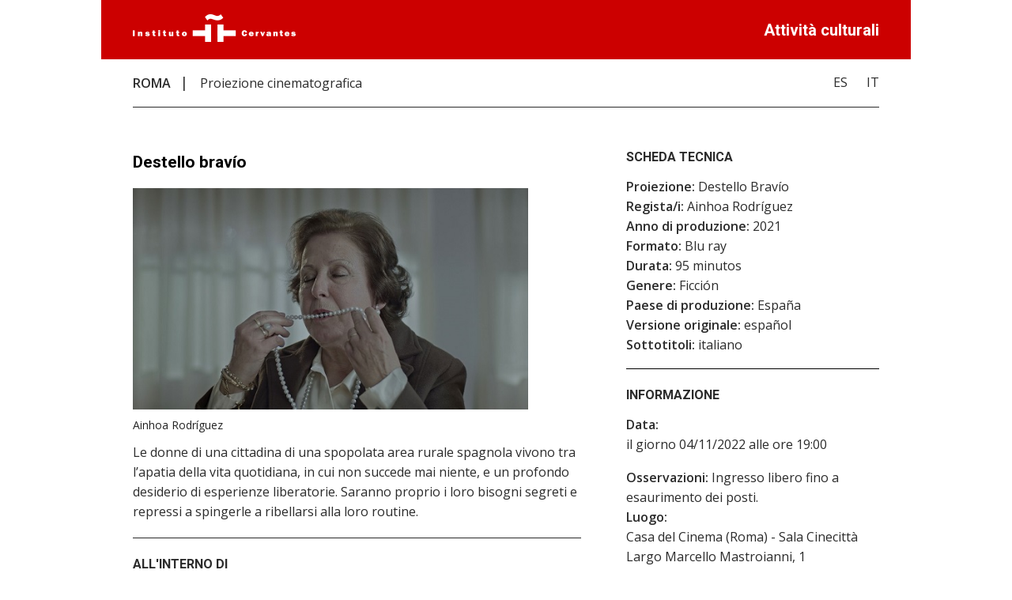

--- FILE ---
content_type: text/html; charset=utf-8
request_url: https://cultura.cervantes.es/roma/it/destello-brav%C3%ADo/155735
body_size: 5103
content:

<!DOCTYPE html>
<html lang="it"  prefix="og: http://ogp.me/ns#" >
<head><meta charset="utf-8" /><meta name="description" content="&lt;%=description%>" /><title>
	Destello bravío
</title><link href="https://fonts.googleapis.com/css?family=Open+Sans:400,600|Roboto:700" rel="stylesheet" /><link rel="stylesheet" href="/Publico/FichaWeb/css/reset.css" /><link rel="stylesheet" href="/Publico/FichaWeb/css/styles.css" />
    <!--[if !IE]>
        <link rel="stylesheet" type="text/css" href="/Publico/FichaWeb/css/ie.css />
    <![endif]-->
    <link href="/Publico/FichaWeb/css/lightbox.css" rel="stylesheet" /><link href="/Publico/FichaWeb/css/logosRRSS.css" rel="stylesheet" /><meta name="viewport" content="width=device-width, initial-scale=1" /><link rel="shortcut icon" href="https://comunes.cervantes.es/9_STYLE/imagenes/favico.ico" type="image/x-icon" /><meta property="og:url" content="&lt;%= urlPublica %>" /><meta property="og:type" content="&lt;%= webCentro %>" /><meta property="og:title" content="Attività culturali dell'Instituto Cervantes" /><meta property="og:description" content="&lt;%=description%>" />
    <style>
        @media all {
            div.saltopagina {
                display: none;
            }
        }
       @media print{
            div.saltopagina {
                display: block;
                page-break-before: always;
            }

            footer div {
                width: unset !important;
            }

            footer ul {
                display: flex !important;
            }

            footer li {
                margin: 0 2px !important;
            }

            footer address {
                padding: 0 40px !important;
            }

            footer {
                page-break-inside: avoid !important;
            }
        }
    </style>
    
    <!-- Google Tag Manager -->
    <script>(function (w, d, s, l, i) {
        w[l] = w[l] || []; w[l].push({
            'gtm.start':
                new Date().getTime(), event: 'gtm.js'
        }); var f = d.getElementsByTagName(s)[0],
            j = d.createElement(s), dl = l != 'dataLayer' ? '&l=' + l : ''; j.async = true; j.src =
                'https://www.googletagmanager.com/gtm.js?id=' + i + dl; f.parentNode.insertBefore(j, f);
    })(window, document, 'script', 'dataLayer','GTM-WV47TD6');</script>
    <!-- End Google Tag Manager -->
    </head>

<body>
    
    <!-- Google Tag Manager (noscript) --> 
    <noscript>
        <iframe src="https://www.googletagmanager.com/ns.html?id=GTM-WV47TD6" height="0" width="0" style="display:none;visibility:hidden"></iframe>
    </noscript>
    <!-- End Google Tag Manager (noscript) -->
    

    <script> var misMapas = [];</script>
    

<header>
    <div>
        <a id="ctrlFichaWebActividad_logoCabecera" title="Instituto Cervantes" href="https://cervantes.org" target="_blank"><img title="Instituto Cervantes" src="../../../Publico/LogosCentros/logo-instituto-cervantes.png" alt="" /></a>
    </div>

    <span class="act">Attività culturali</span>
</header>
<nav>
        <ol>
            <li id="ciudad">
                <a id="ctrlFichaWebActividad_lbCentro" title="ROMA" href="http://roma.cervantes.es" target="_blank">ROMA</a>
            </li>
            <li id="tipoActividad">
                <span id="ctrlFichaWebActividad_lbTipoActividad">Proiezione cinematografica</span></li>

        </ol>
        
                <ul>
            
                <li>
                    <a id="ctrlFichaWebActividad_rpLstIdiomas_lnkActividadIdioma_0" title="Español" href="https://cultura.cervantes.es/roma/es/destello-brav%c3%ado/155735">ES</a>
                </li>
            
                <li>
                    <a id="ctrlFichaWebActividad_rpLstIdiomas_lnkActividadIdioma_1" title="Italiano" href="https://cultura.cervantes.es/roma/it/destello-brav%c3%ado/155735">IT</a>
                </li>
            </ul>


    </nav>
<main>
         

	<div id="mainWrapper">	
       
		<section class="bordeInferior">
        
			<article>
               
				<h1><span id="ctrlFichaWebActividad_lbTituloActividad">Destello bravío</span></h1>
                <img id="ctrlFichaWebActividad_imgPortada" src="../../../SSAA/ImgSharepoint.ashx?UniqueId=2f915272-1638-48ca-949b-cb15b4fc2126" alt="Destello bravío" />
                <cite><span id="ctrlFichaWebActividad_lbAutor" class="spanNuevaLinea">Ainhoa Rodríguez</span></cite>
                <p><span id="ctrlFichaWebActividad_lbResumen"><p>Le donne di una cittadina di una spopolata area rurale spagnola vivono tra l’apatia della vita quotidiana, in cui non succede mai niente, e un profondo desiderio di esperienze liberatorie. Saranno proprio i loro bisogni segreti e repressi a spingerle a ribellarsi alla loro routine.</p></span></p>
                
			</article>

		</section>

		 

        

        
	
         
         
                <section id="actividadesRelacionadas">
                <h2>All'interno di</h2>
                <ul>
                
                    <li>
                        <li><a id="ctrlFichaWebActividad_rpActividadesDentroDe_lnkActRelacionadas_0" title="SCOPRIR: X edizione" href="https://cultura.cervantes.es/roma/it/scoprir%3a-x-edici%c3%b3n/155651" target="_blank">SCOPRIR: X edizione</a>
                    </li>
                 
                    </ul>    
                </section>
            

	</div>
   
    <aside>
     

        

        
                 <section id="fichaTecnica2">
        	     <h2>Scheda tecnica</h2>
                <ul>
                
                    <div class="mb-20">
                        <li  ><span class="negrita">Proiezione:</span> Destello Bravío</li>
                        <li ><span class="negrita">Regista/i:</span> Ainhoa Rodríguez</li>
                        <li ><span class="negrita">Anno di produzione:</span> 2021</li>
                        <li  ><span class="negrita">Formato:</span> Blu ray</li>
                        <li ><span class="negrita">Durata:</span> 95 minutos</li>
                        <li ><span class="negrita">Genere:</span> Ficción</li>
                        <li ><span class="negrita">Paese di produzione:</span> España</li>
                        <li style="display:none;"><span class="negrita">Società produttrici:</span> </li>
                        <li style="display:none;">Attori principali:</span> </li>
                        <li style="display:none;">Sceneggiatori:</span></li>
                        <li style="display:none;"><span class="negrita">Musica:</span></li>
                        <li style="display:none;">Direttore della fotografia:</span></li>
                        <li ><span class="negrita">Versione originale:</span> español</li>
                        <li ><span class="negrita">Sottotitoli:</span> italiano</li>
                        <li style="display:none;"><span class="negrita">Ulteriori informazioni:</span></li>
                        <li style='display:none;' ><span class="negrita">Calificacion:</span> </li>
                    </div>
                 
                    </ul>    
                </section>
            
           
        
        
        
        
       
          
          
    <section id="informacion">
        
        	<h2>Informazione</h2>
            
            <ul>
            	
                
                <li><span class="negrita">Data:</span> <ul>
                        <li><span id="ctrlFichaWebActividad_rpFechas_lbfecha_0">il giorno 04/11/2022 alle ore 19:00</span> </li>
                        </ul>
                </li>
                
                <li><span class="negrita">Osservazioni:</span> <span id="ctrlFichaWebActividad_lbTextoAddicional">Ingresso libero fino a esaurimento dei posti.</span></li>
                <li><span class="negrita">Luogo:</span> 
                    <ul>

                            <li>
                              <span id="ctrlFichaWebActividad_rpLugares_lbLugar_0">Casa del Cinema (Roma) - Sala Cinecittà</span> <br/>
                              <span id="ctrlFichaWebActividad_rpLugares_lbNombreViaLugar_0">Largo Marcello Mastroianni, 1</span><br/>
                              <span id="ctrlFichaWebActividad_rpLugares_lbCodigoPostal_0">00198     </span>
                                <span id="ctrlFichaWebActividad_rpLugares_lbPoblacionLugar_0">Roma</span><br />
                                (<span id="ctrlFichaWebActividad_rpLugares_lblPais_0">Italia</span>)
                        </li>
                        </ul>
                    <div id="mapitactrlFichaWebActividad" style ="height:200px; width:350px"  ></div>
                    <script>
                        function initializectrlFichaWebActividad() {
                            var locations =[];                            if (locations== null || locations.length==0)
                                return ;
                            window.map = new google.maps.Map(document.getElementById('mapitactrlFichaWebActividad'), {
                                mapTypeId: google.maps.MapTypeId.ROADMAP                                
                            });

                            var infowindow = new google.maps.InfoWindow();

                            var bounds = new google.maps.LatLngBounds();

                            for (i = 0; i < locations.length; i++) {
                                marker = new google.maps.Marker({
                                    position: new google.maps.LatLng(locations[i][1], locations[i][2]),
                                    map: map
                                });

                                bounds.extend(marker.position);

                                google.maps.event.addListener(marker, 'click', (function (marker, i) {
                                    return function () {
                                        infowindow.setContent(locations[i][0]);
                                        infowindow.open(map, marker);
                                    }
                                })(marker, i));
                            }
                            google.maps.event.addListenerOnce(map, 'bounds_changed', function(event) {
                                this.setZoom(map.getZoom()-1);

                                if (this.getZoom() > 15) {
                                    this.setZoom(15);
                                }
                            });

                            map.fitBounds(bounds);

                            var listener = google.maps.event.addListener(map, "idle", function () {
                                // map.setZoom(3);
                                google.maps.event.removeListener(listener);
                            });
                        }
                        misMapas.push('initializectrlFichaWebActividad');
                    </script>
                   

                </li>
                <li> </li>
                
                <li><span id="ctrlFichaWebActividad_lbTelefonoReservas"></span></li>
                
            </ul>
         </section>


       
        
       

      
         


       

          
    <section>
        <div id="share-buttons">
            
                    <a id="ctrlFichaWebActividad_rptRedesSociales_share_lnkFacebook_0" title="CompartirActividadEn" href="https://www.facebook.com/sharer.php?u=https://cultura.cervantes.es/roma/it/destello-brav%c3%ado/155735" target="_blank"><img id="ctrlFichaWebActividad_rptRedesSociales_share_imgFacebook_0" src="/Content/Imagenes/rrss/facebook_blanco_sobre_rojo_100x100.png?v=639014731940575634" alt="AltIconosRRSS Facebook" /></a>
                
                    <a id="ctrlFichaWebActividad_rptRedesSociales_share_lnkX-Twitter_1" title="CompartirActividadEn" href="https://twitter.com/intent/tweet?url=https://cultura.cervantes.es/roma/it/destello-brav%c3%ado/155735" target="_blank"><img id="ctrlFichaWebActividad_rptRedesSociales_share_imgX-Twitter_1" src="/Content/Imagenes/rrss/x-twitter_blanco_sobre_rojo_100x100.png?v=639014731940575634" alt="AltIconosRRSS X-Twitter" /></a>
                
                    <a id="ctrlFichaWebActividad_rptRedesSociales_share_lnkLinkedIn_2" title="CompartirActividadEn" href="https://www.linkedin.com/shareArticle?mini=true&amp;url=https://cultura.cervantes.es/roma/it/destello-brav%c3%ado/155735" target="_blank"><img id="ctrlFichaWebActividad_rptRedesSociales_share_imgLinkedIn_2" src="/Content/Imagenes/rrss/linkedin_blanco_sobre_rojo_100x100.png?v=639014731940575634" alt="AltIconosRRSS LinkedIn" /></a>
                
    
        </div>
    </section>
    </aside>

        
         
                  <section id="entidadesOrganizadoras">
                <h2>Organizzatori</h2>
                <ul>
                
                   
                     <li>
                         <a id="ctrlFichaWebActividad_rpEntidadesOrganizadoras_lnkEntidadImgUrl_0" title="Instituto Cervantes (Roma)" href="http://roma.cervantes.es" target="_blank"><img title="Instituto Cervantes (Roma)" src="/SSAA/LogoEntidad.ashx?idEntidad=4014" alt="Instituto Cervantes (Roma)" /></a>
                         
                         
                         
                     </li>
                 
                    </ul>    
                </section>
            

	     
      
     
</main>

<footer>

    <address>
        <span class="negrita">Instituto Cervantes de ROMA</span>
        <span id="ctrlFichaWebActividad_lbDirCentro" class="saltoLinea">Via di Villa Albani, 14/16
00198 Roma
Piazza Navona, 91 - 92
00186 Roma</span>
        <span id="ctrlFichaWebActividad_lbtelefonoCentro" class="saltoLinea">Telefono: 39 06 853 73 61 , Fax:39 06 854 62 32</span>
        <a id="ctrlFichaWebActividad_lnkcentroEmail" title="Envía un correo electrónico" class="saltoLinea" href="mailto:cenrom@cervantes.es">cenrom@cervantes.es</a>
        <a id="ctrlFichaWebActividad_lbCentroPie" title="ROMA" class="saltoLinea" href="http://roma.cervantes.es" target="_blank">roma.cervantes.es</a>


    </address>


    <div class="rrssIcons">
        <ul>
            
                    <li>
                        <a id="ctrlFichaWebActividad_rptRedesSocialesCentro_footer_lnkFacebook_0" title="AccesoPaginaEn" href="https://www.facebook.com/InstitutoCervantesRoma" target="_blank"><img id="ctrlFichaWebActividad_rptRedesSocialesCentro_footer_imageFacebook_0" src="/Content/Imagenes/rrss/facebook_rojo_sobre_blanco_100x100.png?v=639014731940575634" alt="AltIconosRRSS Facebook" /></a>
                    </li>
                
                    <li>
                        <a id="ctrlFichaWebActividad_rptRedesSocialesCentro_footer_lnkX-Twitter_1" title="AccesoPaginaEn" href="https://x.com/romacervantes" target="_blank"><img id="ctrlFichaWebActividad_rptRedesSocialesCentro_footer_imageX-Twitter_1" src="/Content/Imagenes/rrss/x-twitter_rojo_sobre_blanco_100x100.png?v=639014731940575634" alt="AltIconosRRSS X-Twitter" /></a>
                    </li>
                
                    <li>
                        <a id="ctrlFichaWebActividad_rptRedesSocialesCentro_footer_lnkInstagram_2" title="AccesoPaginaEn" href="https://www.instagram.com/institutocervantesroma" target="_blank"><img id="ctrlFichaWebActividad_rptRedesSocialesCentro_footer_imageInstagram_2" src="/Content/Imagenes/rrss/instagram_rojo_sobre_blanco_100x100.png?v=639014731940575634" alt="AltIconosRRSS Instagram" /></a>
                    </li>
                
                    <li>
                        <a id="ctrlFichaWebActividad_rptRedesSocialesCentro_footer_lnkYouTube_3" title="AccesoPaginaEn" href="https://www.youtube.com/@Instituto_Cervantes_Roma" target="_blank"><img id="ctrlFichaWebActividad_rptRedesSocialesCentro_footer_imageYouTube_3" src="/Content/Imagenes/rrss/youtube_rojo_sobre_blanco_100x100.png?v=639014731940575634" alt="AltIconosRRSS YouTube" /></a>
                    </li>
                
        </ul>
    </div>
</footer>


    <div class="triangulo_sup"></div>

    <script  src="/Publico/FichaWeb/js/libs/jquery.js"></script>
    <script src="/Publico/FichaWeb/js/libs/lightbox.js"></script>
    <script  src="/Publico/FichaWeb/js/script.js"></script>
    <script>
        function initialize() {
            for (var i = 0; i < misMapas.length; i++) {
                eval(misMapas[i] + '()');
            }
        }

    </script>
     <script async defer 
                        src="https://maps.googleapis.com/maps/api/js?key=AIzaSyBUKvNcTdQ5HPJ-vhihQ-hv_sKT9TVuRdk&callback=initialize">
     </script>
</body>
</html>


--- FILE ---
content_type: text/css
request_url: https://cultura.cervantes.es/Publico/FichaWeb/css/reset.css
body_size: 785
content:

/**
 * Eric Meyer's Reset CSS v2.0 (http://meyerweb.com/eric/tools/css/reset/)
 * http://cssreset.com
 */
 /*v.MP*/
html, body, div, span, applet, object, iframe,
h1, h2, h3, h4, h5, h6, p, blockquote, pre,
a, abbr, acronym, address, big, cite, code,
del, dfn, em, img, ins, kbd, q, s, samp,
small, strike, strong, sub, sup, tt, var,
b, u, i, center,
dl, dt, dd, ol, ul, li,
fieldset, form, label, legend,
table, caption, tbody, tfoot, thead, tr, th, td,
article, aside, canvas, details, embed, 
figure, figcaption, footer, header, hgroup, 
menu, nav, output, ruby, section, summary,
time, mark, audio, video {
	margin: 0;
	padding: 0;
	border: 0;
	font-size: 100%;
/*	font: inherit;*/
	vertical-align: baseline;
}
/* HTML5 display-role reset for older browsers */
, aside, details, figcaption, figure, 
footer, header, hgroup, menu, nav, section {
	display: block;
	
}
article{margin-top: 10%;display:block;margin-bottom:10%;}
body {
	line-height: 1;
}
ol, ul {
	list-style: none;
}


table {
	border-collapse: collapse;
	border-spacing: 0;
}

--- FILE ---
content_type: text/css
request_url: https://cultura.cervantes.es/Publico/FichaWeb/css/styles.css
body_size: 2993
content:
@charset "utf-8";

/*-----------------------04-07-2018 10:40h----------------------------------------*/

html{
	
	}
 
body {
	width: 1024px;
	margin: 0 auto;
	font-size: 16px;
	line-height: 25px;
	color: rgba(43,43,43,1.00);
	font-weight: 400;
	background-color:#FFF;
	font-family: 'Open Sans', serif;
}

a { text-decoration: none;
	color: rgba(43,43,43,1.00);
	transition: all .2s ease-in;
}
	
main{ margin: 0 40px;
	  position: relative;
	  top:0;
	  left:0px;
	  display: flex;
	  flex-wrap: wrap;
	}	

/*----------------------Header----------------------------------------*/

header{
	width: 100%;
	height:75px;
	background-color: #CC0000;
	position:relative;
	
	}

header span.act {
	font-size: 20px;
	font-weight: 700;
	color: rgba(255,255,255,1.00);
	position: absolute;
	right: 40px;
	top: 26px;
	font-family: 'Roboto', sans-serif;

}

header div{
	padding: 18px 40px;
	display: inline-block;

	}
	
header div img{
	max-width: 206px;
	width: 100%;

	}
		
nav {
	height: 60px;
	border-bottom: 1px solid rgba(43,43,43,1.00);
	margin: 0 40px;
	position: relative;
	top: 0;
	left: 0;
	z-index: 9999;
	}

nav ol, ul{
	margin: 17px 0px;
	display: inline-block;
	
	}

nav li {
	display:inline;
	font-size: 16px;
	
	
}

#ciudad {
	font-weight: 600;
	margin-right: 7px;
}

#tipoActividad:before {
		content: "|";
		margin-right: 11px;
		font-size: 19px;
		
		}

nav ul{
	position:absolute;
	top:0;
	right:0;
	}
	
nav ul li{
	margin-left:20px;
	}	
		
ul a:hover{ 
		color: #CC0000;
		}
		
	
.idiomaActivo {
		color: #CC0000;
		font-weight: 600;}		
				

/*-----------------------section principal-------------------*/

article ul, article ol {list-style-position:inside;list-style-type:inherit;margin:0 0 1em .5em;	display:block;}

article ul { list-style-type:disc;}
article ol { list-style-type:decimal;}

h1 {
	/* margin-top: 90px; 2024. R02*/
	font-weight: 700;
	font-family: 'Roboto', sans-serif;
	font-size: 21px;
	color: rgba(0,0,0,1.00);
	margin-bottom: 20px;
}


#mainWrapper {
	width: 500px;
	margin-right: 6%;
	flex: 1;
}

		
section {
	width: 100%;
}


article { margin-bottom: 20px; }

section article img {
		max-width: 500px;
		width: 100%;
		height: 100%;
		}	
		
cite {
	color: rgba(35,35,35,1.00);
	font-size: 14px;
	font-style:normal;
}	
address {font-style:normal;}		
		
section p {
	margin: 10px 0 0px 0;
	
	}		
		
h2{
	text-transform: uppercase;
	color: rgba(43,43,43,1.00);
	font-family: 'Roboto', sans-serif;
	font-weight: 600;
	margin: 20px 0;
	
	}		
	
article a, aside li a {
	text-decoration: underline;
	color: #CC0000;
}
	
article a:visited, aside li a:visited {
	color: #936;
}
/*-----------------------galeria-------------------*/

		
#galeria{
	margin-top: 0px;
	}		
		
#galeria li {
	display: inline-block;
	margin: 0px 21px 20px 0; 

	}

#galeria li img {
	width: 100px;
	height: 100px;


	
	}		
		
		
/*-----------------------actividades relacionadas-------------------*/

		
#actividadesRelacionadas ul {
	margin: 0px 0px;
	width: 100%;
	position: relative;
	top:0;
	left:0;
	
	
	}		
		
#actividadesRelacionadas li a {
	padding: 0px 0px 10px 0px;
	border-bottom: 1px solid rgba(43,43,43,1.00);
	margin-bottom: 10px;
	width: 500px;
	display: inline-block;
	 
	}		
		
		
	#actividadesRelacionadas li a:after {
		content:"";
		width: 0; 
    	height: 0; 
    	border-left: 10px solid rgba(43,43,43,1.00);
     	border-top: 5px solid transparent;
     	border-bottom: 5px solid transparent;
		position: absolute;
		right: 0px;
		margin-top: 8px;
		

	}		
	
		#actividadesRelacionadas li a:hover:after {
    		border-left: 10px solid #CC0000;
			transition: all .4s ease-in;

     	
		

		}		
	
			
		
.bordeInferior {
	border-bottom: 1px solid rgba(43,43,43,1.00);
}

.spanNuevaLinea {
	display: block;
}
		

/*-------------------------aside------------------------*/


aside {
	max-width: 320px;
	flex: 0 0 auto;
}		
		
aside section {
	width: 100%;
}

aside section:first-child {
    margin-top: 50px !important;
}

aside section:not(:first-child) {
    border-top: 1px solid rgba(0, 0, 0, 1.00);
}

aside section ul {
	margin-top: -7px;
}	
	
aside section ul ul {
	margin-top:0;
	display:block;
	}
aside section ul p {
	margin:0;
	}
aside section ol {
	margin-bottom: 20px;
	
	
	}	
	
#enlacesInteres li {
	display: inline-block;
	border: 1px solid rgba(43,43,43,1.00);
	margin: 0 7px 10px 0;

	
	}	
	
aside img {max-width:100%!important;}

#enlacesInteres li:hover {
	background-color: rgba(43,43,43,1.00);
	



	
	}	
	
#enlacesInteres li a {
	display: inline-block;
	padding: 10px;
	
	}	
	
	#enlacesInteres li a:hover {
	
	color: rgba(255,255,255,1.00);
	
	}
	
#noticias ul {
	margin: 0px 0px;
	width: 100%;
	
	
	
	}		
		
#noticias li a {
	padding: 0px 0px 10px 0px;
	border-bottom: 1px solid rgba(43,43,43,1.00);
	margin-bottom: 10px;
	width: 350px;
	display: inline-block;
	 
	}		
		
		
.negrita {
	font-weight: 600;
	
	}		
		
.ciudadColor {
	color: #CC0000;

	}
	
.saltoLinea {
	display: block;
	}	
	
#informacion iframe {margin-top:20px!important;}

/*--------------------------------------section entidades------------------------------*/


#entidadesOrganizadoras, #entidadesColaboradoras {
	width: 100%;
	/*position: relative;*/
	top: 0;
	left: 0;
	flex: 0 0 100%;
	max-width: 100%;
}	
	
#entidadesOrganizadoras h2, #entidadesColaboradoras h2 {
	border-bottom: 2px solid rgba(208,205,205,1.00);
	padding-bottom: 10px;
	text-align: center;
	color:rgba(112,110,110,1.00);
	clear:both;
	
	}
	
#entidadesOrganizadoras li, #entidadesColaboradoras li{
	display: inline-block; 
	margin-right: 20px;
	vertical-align: baseline; 
	
	
	}	
		
#entidadesOrganizadoras img, #entidadesColaboradoras img {
/*	max-width:100px!important;*/
	max-height:75px!important;
	
	
	}	
	
#mainWrapper , aside {
	margin-bottom:100px;	
	}	

/*-------------------------footer--------------------------*/

footer{
	width: 100%;
	padding: 10px 0;
	background-color: #CC0000;
	margin-top: 30px;
	position:relative;
	display: flex;
}
	
address {
	padding: 40px;
	color: rgba(255,255,255,1.00);
	width: 50%;
	flex-grow: 1;
}
	
	
footer address a {
	color: rgba(255,255,255,1.00);
	text-decoration:underline;

	}
	
		footer address a:hover {
	color: #fff;
	}
	

/*footer div{
	position: absolute;
	right: 40px;
	top: 15%;
	width: 45px;


}*/

footer div {
	top: 15%;
	max-width: 235px;
	margin-right: 15px;
	width: 100%;
}

footer div ul {
	display: flex;
	flex-direction: row;
	flex-wrap: wrap;
}

footer img {
	height: 35px;
	transition: transform 0.3s ease-in-out;
}

footer img:hover, #share-buttons img:hover {
	transform: scale(1.2);
}

/*footer li {
	width: 41px;
	height: 39px;*/
/*		width: 141px;
	height: 139px;*/
/*	background-image:url(background-img/rrss.png);	 */
	/*background-image: url(background-img/rrss.png);*/
	/*cursor: pointer;
	transition: -webkit-transform .3s ease-in;	 
	margin-bottom: 15px; 					

}*/

footer li {
	width: 41px;
	height: 39px;
	cursor: pointer;
	transition: -webkit-transform .3s ease-in;
	margin-bottom: 7px;
	text-align: center;
	padding: 0px 3px;
}

#facebook { background-position: 0 0	}
#twitter { background-position: -41px 0	}
#youtube { background-position: -82px 0	}



#facebook:hover {
	 	background-position: 0 -39px;
		transition: -webkit-transform .2s ease-out;  					
}
#twitter:hover {
	 	background-position: -41px -39px;
		transition: -webkit-transform .2s ease-out;		
}
#youtube:hover {
	 	background-position: -82px -39px;
		transition: -webkit-transform .2s ease-out;	
}

#facebook a, #twitter a, #youtube a  {
	display:inline-block;
	width: 100%;
	height: 100%;
}

.triangulo_sup {
    width: 0;
    height: 0;
    border-left: 15px solid transparent;
    border-right: 15px solid transparent;
    border-bottom: 27px solid #CC0000;
	position: fixed;
	bottom: 300px;
	right:82px;
	cursor:pointer;
	opacity: .8;
}

.interiores img { 	background-size:contain;

}

/*---------------------responsive----------------------*/


@media only screen and (min-width: 600px) and (max-width:1024px){

	
body{width:100%;
}
	
header {
	width: 100%;
	
	
	}	
#mainWrapper{
	width: 50%;
	}
 
section article img { 	width: 100%;
 }
	
aside {
	width: 40%;}
	
#informacion iframe {width: 100%;}	
	
	
#video video {width: 100%;}

#actividadesRelacionadas li a{ width: 100%;}

#noticias li a { width: 100%;}		


#entidadesOrganizadoras li, #entidadesColaboradoras li{
	margin-bottom:10px; 
	
	
	}	

.triangulo_sup {
	 opacity: 0.6;
	 right: 30px;

}





}	

@media only screen and (min-width: 200px) and (max-width:599px){

body{ width:100%;}

header{
	width: 100%;
	height: 85px;
	position: relative;
	top:0;
	left:0;
	
	}

header span.act {
	position: relative;
	left:0;
	top: 0px;
	font-size: 18px;
	text-align: center;
	margin-bottom: 10px;


}

header div{
	padding: 5px 0px;
	display: block;
	text-align: center;


	}
	
header div img{
	width: 65%;

	}	
	
nav {
	margin: 0px 30px;
	
	}	


nav li {
	font-size: 14px;
	
	
}

#ciudad {
	
	margin-right: -2px;
}

#tipoActividad {
		margin-left: 0px;
		
		}
		
#tipoActividad:before {
		margin-right: 0px;

		font-size: 15px;
		

		}

#tipoActividad:after {
		content: "|";

		margin-left: 2px;
		font-size: 15px;
		
		
		}
nav ul{
	position:relative;
	top:0px;
	left: 0px;
	
	}
nav ul li {
	margin-left:0px;
	
	}	
	
nav ul li a{
	
	margin-right:2px;
	color: #CC0000;
	}	


h1{margin-top: 70px;}	


	
	
main{ margin: 0 30px;
	 
	}

#mainWrapper{
	width: 100%;
	margin-bottom: 0px;
	margin-right:0;
	margin-top:1em;
	}
	
	
#galeria li {
	display: inline-block;
	margin: 0px 7px 15px 0; 
	

	}	
	
	
aside {

	   width: 100%;
	   margin-top:0;}	
	   
#fichaTecnica  { border-top: 0px;}	   
	   
#informacion iframe {width: 100%;}	
	
	
#video video {width: 100%;}

#actividadesRelacionadas li a{ width: 100%;}

#noticias li a { width: 100%;}		

	
#entidadesOrganizadoras h2, #entidadesColaboradoras h2 {
	text-align: left;
	
	}
	
#entidadesOrganizadoras li, #entidadesColaboradoras li{
	margin: 0px 10px 5px 0 ;
	
	}	
	
#mainWrapper , aside {
	margin-bottom:0px;
	
	}	
	
footer {width: 100%;}	

address {
	width: 80%;
	padding:30px;

	
	}
	


footer div{
	position: relative;
	left: 20px;
	top: -20px;
	width: 80%;


}	



footer li {
	display: inline-block;
	margin-left: 10px;

}


#facebook a, #twitter a, #youtube a  {
	display:inline-block;
	width: 100%;
	height: 100%;
}	

.triangulo_sup {
	 opacity: 0.4;
	 right: 30px;
	 

}

 
}
@media print {
 /*header {display: none;}
 #noticias {display: none;}
 #fotogaleria {display:none;}
 #video {display:none;}
 #actividadesRelacionadas { display:none;}
 #enlacesInteres { display:none;}
 #entidadesOrganizadoras {display:none;}
 #entidadesColaboradoras {display:none;}*/
 .triangulo_sup {display:none;}
 #mainWrapper , aside {
	margin-bottom:0;	
	}	
	
 div#mapitactrlFichaWebActividad {display:none;}

  * {
    -webkit-print-color-adjust: exact !important;   /* Chrome, Safari */
    color-adjust: exact !important;                 /*Firefox*/
}
 
footer, address, footer a {
  color: #fff!important;}
 
 
}

.mb-20:nth-last-child(n+2) {
	margin-bottom: 20px;
}

--- FILE ---
content_type: text/css
request_url: https://cultura.cervantes.es/Publico/FichaWeb/css/logosRRSS.css
body_size: 424
content:
#share-buttons {
    width: 400px;
    display:block;
    margin: 0 auto;
    -ms-transform: scale(.8,.8);
    -webkit-transform: scale(.8,.8);
    transform: scale(.8,.8);
}
#share-buttons img {
    width: 37px;
    padding: 5px;
    border: 0;
    display: inline;
    transition: transform 0.3s ease-in-out;
}

#share-buttons a{
    width: 50px;
    height: 50px;
    display: inline-block;   
}

#share-buttons i{
    width: 50px;
    height: 50px;
    display: inline-block;
    background-image: url("background-img/logo-rrss.png");
}
.fb_50_color{
    background-position: -50px -60px;
}
.in_50_color{
    background-position: -200px -60px;
}
.pin_50_color{
    background-position: -350px -60px;
}
.gmail_50_color{
    background-position: -400px -60px;
}
.tb_50_color {
    background-position: -250px -60px;
}
.twitter_50_color {
    background-position: 0px -60px;
}


--- FILE ---
content_type: application/javascript
request_url: https://cultura.cervantes.es/Publico/FichaWeb/js/script.js
body_size: 325
content:

var triangulo = $(".triangulo_sup")

triangulo.hide()
	$(function () {	
		$(window).scroll(function () {	
			if ($(this).scrollTop() > 100) {
					triangulo.fadeIn()
					} 			
					else {
					triangulo.fadeOut()
					}
		})
	})
triangulo.click( irAtop )
	function irAtop()	{
		
		$("html,body").animate( { scrollTop: 0 } , 800)}



  